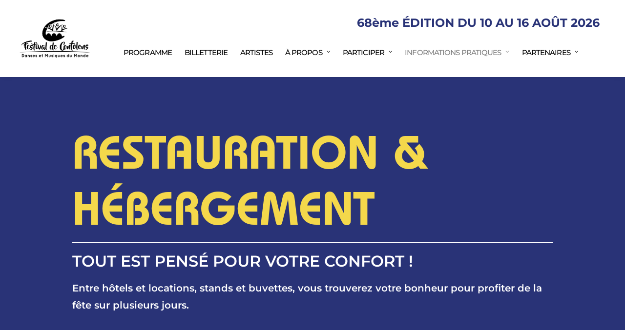

--- FILE ---
content_type: image/svg+xml
request_url: https://festivaldeconfolens.com/wp-content/uploads/2023/05/logo-confolens.svg
body_size: 17675
content:
<svg width="149" height="82" viewBox="0 0 149 82" fill="none" xmlns="http://www.w3.org/2000/svg" xmlns:xlink="http://www.w3.org/1999/xlink">
<rect width="149" height="82" fill="url(#pattern0)"/>
<defs>
<pattern id="pattern0" patternContentUnits="objectBoundingBox" width="1" height="1">
<use xlink:href="#image0_247_474" transform="matrix(0.00179347 0 0 0.00325887 -0.25505 -0.402439)"/>
</pattern>
<image id="image0_247_474" width="842" height="595" xlink:href="[data-uri]"/>
</defs>
</svg>
